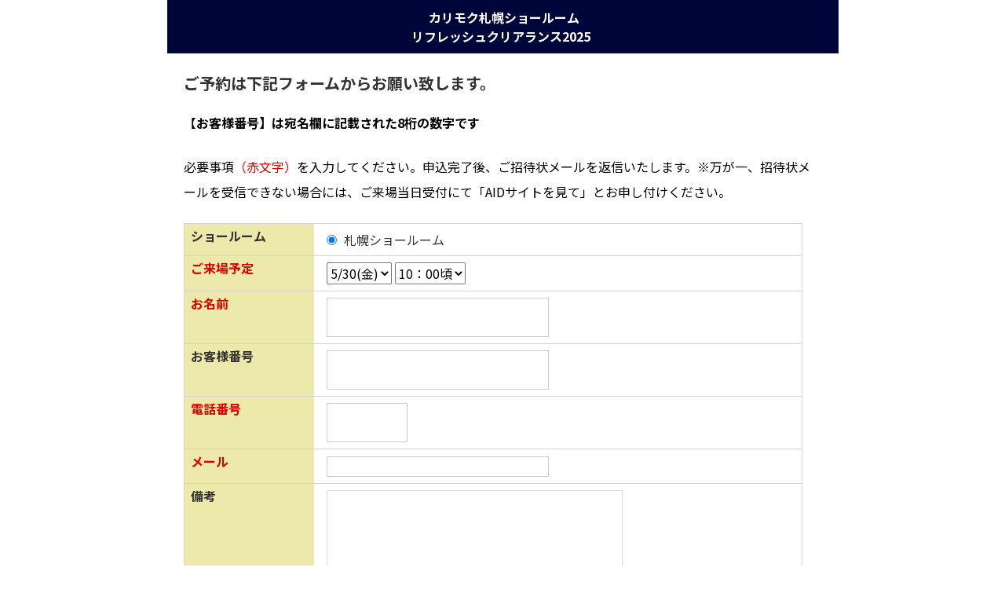

--- FILE ---
content_type: text/html; charset=UTF-8
request_url: https://www.a-id.jp/reservation/karimoku-sapporo-2/
body_size: 16009
content:
<!DOCTYPE html>
<!--[if lt IE 7]>      <html class="no-js lt-ie9 lt-ie8 lt-ie7"> <![endif]-->
<!--[if IE 7]>         <html class="no-js lt-ie9 lt-ie8"> <![endif]-->
<!--[if IE 8]>         <html class="no-js lt-ie9"> <![endif]-->
<!--[if gt IE 8]><!-->
<html class="no-js" lang="ja">
<!--<![endif]-->
<head>
<!-- Google Tag Manager -->
<script>(function(w,d,s,l,i){w[l]=w[l]||[];w[l].push({'gtm.start':
new Date().getTime(),event:'gtm.js'});var f=d.getElementsByTagName(s)[0],
j=d.createElement(s),dl=l!='dataLayer'?'&l='+l:'';j.async=true;j.src=
'https://www.googletagmanager.com/gtm.js?id='+i+dl;f.parentNode.insertBefore(j,f);
})(window,document,'script','dataLayer','GTM-5RQD5HG');</script>
<!-- End Google Tag Manager --><meta charset="UTF-8">
<meta http-equiv="X-UA-Compatible" content="IE=edge">
<meta name="viewport" content="width=device-width, initial-scale=1.0">
<script src="https://cdn.jsdelivr.net/npm/viewport-extra@1.0.4/dist/viewport-extra.min.js"></script>
<script>
(function(){
  var ua = navigator.userAgent

  var sp = ua.indexOf('iPhone') > -1 ||
    (ua.indexOf('Android') > -1 && ua.indexOf('Mobile') > -1)

  var tab = !sp && (
    ua.indexOf('iPad') > -1 ||
    (ua.indexOf('Macintosh') > -1 && 'ontouchend' in document) ||
    ua.indexOf('Android') > -1
  )

  if (tab) new ViewportExtra(1024)
})()
</script>
<meta name="description" content="エーアイディーではカリモク家具の取り扱いを行っております。全国23ヶ所のカリモクショールームに常駐して、画像では味わえないカリモク家具の質感やすわり心地をご紹介しております。" />
<meta name="keywords" content="エーアイディー,AID,カリモク,カリモク特約店" />

<!-- Facebook and Twitter integration -->
<meta property="og:title" content="エーアイディーではカリモク家具の取り扱いを行っております。全国23ヶ所のカリモクショールームに常駐して、画像では味わえないカリモク家具の質感やすわり心地をご紹介しております。"/>
<meta property="og:image" content=""/>
<meta property="og:url" content=""/>
<meta property="og:site_name" content=""/>
<meta property="og:description" content="エーアイディーではカリモク家具の取り扱いを行っております。全国23ヶ所のカリモクショールームに常駐して、画像では味わえないカリモク家具の質感やすわり心地をご紹介しております。"/>
<meta name="twitter:title" content="" />
<meta name="twitter:image" content="" />
<meta name="twitter:url" content="" />
<meta name="twitter:card" content="" />

<!-- Place favicon.ico and apple-touch-icon.png in the root directory -->
<link rel="shortcut icon" href="favicon.ico">
<link href="https://fonts.googleapis.com/css2?family=EB+Garamond&family=Noto+Sans+JP:wght@400;700&family=Noto+Serif+JP:wght@400;700&family=Prompt&display=swap" rel="stylesheet">
<link rel="stylesheet" href="https://pro.fontawesome.com/releases/v5.15.1/css/all.css" integrity="sha384-9ZfPnbegQSumzaE7mks2IYgHoayLtuto3AS6ieArECeaR8nCfliJVuLh/GaQ1gyM" crossorigin="anonymous">


<!-- favicon -->
<link rel="icon" href="https://www.a-id.jp/aid/wp-content/themes/AID/favicon.ico">
<link rel="apple-touch-icon" href="https://www.a-id.jp/aid/wp-content/themes/AID/apple-touch-icon-152x152.png" sizes="152x152">
<link rel="icon" href="https://www.a-id.jp/aid/wp-content/themes/AID/favicon-192x192.png" sizes="192x192" type="image/png">
<!-- Icomoon Icon Fonts-->
<link rel="stylesheet" href="https://www.a-id.jp/aid/wp-content/themes/AID/css/icomoon.css">
<!-- Animate.css -->
<link rel="stylesheet" href="https://www.a-id.jp/aid/wp-content/themes/AID/css/animate.css">
<!-- Bootstrap  -->
<link rel="stylesheet" href="https://www.a-id.jp/aid/wp-content/themes/AID/css/bootstrap.min.css">
<!-- Owl Carousel -->
<link rel="stylesheet" href="https://www.a-id.jp/aid/wp-content/themes/AID/css/owl.carousel.min.css">
<link rel="stylesheet" href="https://www.a-id.jp/aid/wp-content/themes/AID/css/owl.theme.default.min.css">
<link rel="stylesheet" href="https://www.a-id.jp/aid/wp-content/themes/AID/css/owl.transitions.css">
<link rel="stylesheet" href="https://www.a-id.jp/aid/wp-content/themes/AID/css/style.css">
<!-- Modernizr JS --> 
<script src="https://www.a-id.jp/aid/wp-content/themes/AID/js/modernizr-2.6.2.min.js"></script> 
<!-- FOR IE9 below --> 
<!--[if lt IE 9]>
	<script src="js/respond.min.js"></script>
	<![endif]-->
<title>・【お得意様】12札幌｜リフレッシュクリアランス &#8211; カリモクグループ エーアイディー</title>
<meta name='robots' content='max-image-preview:large' />
	<style>img:is([sizes="auto" i], [sizes^="auto," i]) { contain-intrinsic-size: 3000px 1500px }</style>
	<link rel="alternate" type="application/rss+xml" title="カリモクグループ エーアイディー &raquo; フィード" href="https://www.a-id.jp/feed/" />
<link rel="alternate" type="application/rss+xml" title="カリモクグループ エーアイディー &raquo; コメントフィード" href="https://www.a-id.jp/comments/feed/" />
<script>
window._wpemojiSettings = {"baseUrl":"https:\/\/s.w.org\/images\/core\/emoji\/16.0.1\/72x72\/","ext":".png","svgUrl":"https:\/\/s.w.org\/images\/core\/emoji\/16.0.1\/svg\/","svgExt":".svg","source":{"concatemoji":"https:\/\/www.a-id.jp\/aid\/wp-includes\/js\/wp-emoji-release.min.js?ver=6.8.3"}};
/*! This file is auto-generated */
!function(s,n){var o,i,e;function c(e){try{var t={supportTests:e,timestamp:(new Date).valueOf()};sessionStorage.setItem(o,JSON.stringify(t))}catch(e){}}function p(e,t,n){e.clearRect(0,0,e.canvas.width,e.canvas.height),e.fillText(t,0,0);var t=new Uint32Array(e.getImageData(0,0,e.canvas.width,e.canvas.height).data),a=(e.clearRect(0,0,e.canvas.width,e.canvas.height),e.fillText(n,0,0),new Uint32Array(e.getImageData(0,0,e.canvas.width,e.canvas.height).data));return t.every(function(e,t){return e===a[t]})}function u(e,t){e.clearRect(0,0,e.canvas.width,e.canvas.height),e.fillText(t,0,0);for(var n=e.getImageData(16,16,1,1),a=0;a<n.data.length;a++)if(0!==n.data[a])return!1;return!0}function f(e,t,n,a){switch(t){case"flag":return n(e,"\ud83c\udff3\ufe0f\u200d\u26a7\ufe0f","\ud83c\udff3\ufe0f\u200b\u26a7\ufe0f")?!1:!n(e,"\ud83c\udde8\ud83c\uddf6","\ud83c\udde8\u200b\ud83c\uddf6")&&!n(e,"\ud83c\udff4\udb40\udc67\udb40\udc62\udb40\udc65\udb40\udc6e\udb40\udc67\udb40\udc7f","\ud83c\udff4\u200b\udb40\udc67\u200b\udb40\udc62\u200b\udb40\udc65\u200b\udb40\udc6e\u200b\udb40\udc67\u200b\udb40\udc7f");case"emoji":return!a(e,"\ud83e\udedf")}return!1}function g(e,t,n,a){var r="undefined"!=typeof WorkerGlobalScope&&self instanceof WorkerGlobalScope?new OffscreenCanvas(300,150):s.createElement("canvas"),o=r.getContext("2d",{willReadFrequently:!0}),i=(o.textBaseline="top",o.font="600 32px Arial",{});return e.forEach(function(e){i[e]=t(o,e,n,a)}),i}function t(e){var t=s.createElement("script");t.src=e,t.defer=!0,s.head.appendChild(t)}"undefined"!=typeof Promise&&(o="wpEmojiSettingsSupports",i=["flag","emoji"],n.supports={everything:!0,everythingExceptFlag:!0},e=new Promise(function(e){s.addEventListener("DOMContentLoaded",e,{once:!0})}),new Promise(function(t){var n=function(){try{var e=JSON.parse(sessionStorage.getItem(o));if("object"==typeof e&&"number"==typeof e.timestamp&&(new Date).valueOf()<e.timestamp+604800&&"object"==typeof e.supportTests)return e.supportTests}catch(e){}return null}();if(!n){if("undefined"!=typeof Worker&&"undefined"!=typeof OffscreenCanvas&&"undefined"!=typeof URL&&URL.createObjectURL&&"undefined"!=typeof Blob)try{var e="postMessage("+g.toString()+"("+[JSON.stringify(i),f.toString(),p.toString(),u.toString()].join(",")+"));",a=new Blob([e],{type:"text/javascript"}),r=new Worker(URL.createObjectURL(a),{name:"wpTestEmojiSupports"});return void(r.onmessage=function(e){c(n=e.data),r.terminate(),t(n)})}catch(e){}c(n=g(i,f,p,u))}t(n)}).then(function(e){for(var t in e)n.supports[t]=e[t],n.supports.everything=n.supports.everything&&n.supports[t],"flag"!==t&&(n.supports.everythingExceptFlag=n.supports.everythingExceptFlag&&n.supports[t]);n.supports.everythingExceptFlag=n.supports.everythingExceptFlag&&!n.supports.flag,n.DOMReady=!1,n.readyCallback=function(){n.DOMReady=!0}}).then(function(){return e}).then(function(){var e;n.supports.everything||(n.readyCallback(),(e=n.source||{}).concatemoji?t(e.concatemoji):e.wpemoji&&e.twemoji&&(t(e.twemoji),t(e.wpemoji)))}))}((window,document),window._wpemojiSettings);
</script>
<link rel='stylesheet' id='mw-wp-form-css' href='https://www.a-id.jp/aid/wp-content/plugins/mw-wp-form/css/style.css?ver=6.8.3' media='all' />
<style id='wp-emoji-styles-inline-css'>

	img.wp-smiley, img.emoji {
		display: inline !important;
		border: none !important;
		box-shadow: none !important;
		height: 1em !important;
		width: 1em !important;
		margin: 0 0.07em !important;
		vertical-align: -0.1em !important;
		background: none !important;
		padding: 0 !important;
	}
</style>
<link rel='stylesheet' id='wp-block-library-css' href='https://www.a-id.jp/aid/wp-includes/css/dist/block-library/style.min.css?ver=6.8.3' media='all' />
<style id='wp-block-library-inline-css'>
.vk-cols--reverse{flex-direction:row-reverse}.vk-cols--hasbtn{margin-bottom:0}.vk-cols--hasbtn>.row>.vk_gridColumn_item,.vk-cols--hasbtn>.wp-block-column{position:relative;padding-bottom:3em}.vk-cols--hasbtn>.row>.vk_gridColumn_item>.wp-block-buttons,.vk-cols--hasbtn>.row>.vk_gridColumn_item>.vk_button,.vk-cols--hasbtn>.wp-block-column>.wp-block-buttons,.vk-cols--hasbtn>.wp-block-column>.vk_button{position:absolute;bottom:0;width:100%}.vk-cols--fit.wp-block-columns{gap:0}.vk-cols--fit.wp-block-columns,.vk-cols--fit.wp-block-columns:not(.is-not-stacked-on-mobile){margin-top:0;margin-bottom:0;justify-content:space-between}.vk-cols--fit.wp-block-columns>.wp-block-column *:last-child,.vk-cols--fit.wp-block-columns:not(.is-not-stacked-on-mobile)>.wp-block-column *:last-child{margin-bottom:0}.vk-cols--fit.wp-block-columns>.wp-block-column>.wp-block-cover,.vk-cols--fit.wp-block-columns:not(.is-not-stacked-on-mobile)>.wp-block-column>.wp-block-cover{margin-top:0}.vk-cols--fit.wp-block-columns.has-background,.vk-cols--fit.wp-block-columns:not(.is-not-stacked-on-mobile).has-background{padding:0}@media(max-width: 599px){.vk-cols--fit.wp-block-columns:not(.has-background)>.wp-block-column:not(.has-background),.vk-cols--fit.wp-block-columns:not(.is-not-stacked-on-mobile):not(.has-background)>.wp-block-column:not(.has-background){padding-left:0 !important;padding-right:0 !important}}@media(min-width: 782px){.vk-cols--fit.wp-block-columns .block-editor-block-list__block.wp-block-column:not(:first-child),.vk-cols--fit.wp-block-columns>.wp-block-column:not(:first-child),.vk-cols--fit.wp-block-columns:not(.is-not-stacked-on-mobile) .block-editor-block-list__block.wp-block-column:not(:first-child),.vk-cols--fit.wp-block-columns:not(.is-not-stacked-on-mobile)>.wp-block-column:not(:first-child){margin-left:0}}@media(min-width: 600px)and (max-width: 781px){.vk-cols--fit.wp-block-columns .wp-block-column:nth-child(2n),.vk-cols--fit.wp-block-columns:not(.is-not-stacked-on-mobile) .wp-block-column:nth-child(2n){margin-left:0}.vk-cols--fit.wp-block-columns .wp-block-column:not(:only-child),.vk-cols--fit.wp-block-columns:not(.is-not-stacked-on-mobile) .wp-block-column:not(:only-child){flex-basis:50% !important}}.vk-cols--fit--gap1.wp-block-columns{gap:1px}@media(min-width: 600px)and (max-width: 781px){.vk-cols--fit--gap1.wp-block-columns .wp-block-column:not(:only-child){flex-basis:calc(50% - 1px) !important}}.vk-cols--fit.vk-cols--grid>.block-editor-block-list__block,.vk-cols--fit.vk-cols--grid>.wp-block-column,.vk-cols--fit.vk-cols--grid:not(.is-not-stacked-on-mobile)>.block-editor-block-list__block,.vk-cols--fit.vk-cols--grid:not(.is-not-stacked-on-mobile)>.wp-block-column{flex-basis:50%;box-sizing:border-box}@media(max-width: 599px){.vk-cols--fit.vk-cols--grid.vk-cols--grid--alignfull>.wp-block-column:nth-child(2)>.wp-block-cover,.vk-cols--fit.vk-cols--grid.vk-cols--grid--alignfull>.wp-block-column:nth-child(2)>.vk_outer,.vk-cols--fit.vk-cols--grid:not(.is-not-stacked-on-mobile).vk-cols--grid--alignfull>.wp-block-column:nth-child(2)>.wp-block-cover,.vk-cols--fit.vk-cols--grid:not(.is-not-stacked-on-mobile).vk-cols--grid--alignfull>.wp-block-column:nth-child(2)>.vk_outer{width:100vw;margin-right:calc((100% - 100vw)/2);margin-left:calc((100% - 100vw)/2)}}@media(min-width: 600px){.vk-cols--fit.vk-cols--grid.vk-cols--grid--alignfull>.wp-block-column:nth-child(2)>.wp-block-cover,.vk-cols--fit.vk-cols--grid.vk-cols--grid--alignfull>.wp-block-column:nth-child(2)>.vk_outer,.vk-cols--fit.vk-cols--grid:not(.is-not-stacked-on-mobile).vk-cols--grid--alignfull>.wp-block-column:nth-child(2)>.wp-block-cover,.vk-cols--fit.vk-cols--grid:not(.is-not-stacked-on-mobile).vk-cols--grid--alignfull>.wp-block-column:nth-child(2)>.vk_outer{margin-right:calc(100% - 50vw);width:50vw}}@media(min-width: 600px){.vk-cols--fit.vk-cols--grid.vk-cols--grid--alignfull.vk-cols--reverse>.wp-block-column,.vk-cols--fit.vk-cols--grid:not(.is-not-stacked-on-mobile).vk-cols--grid--alignfull.vk-cols--reverse>.wp-block-column{margin-left:0;margin-right:0}.vk-cols--fit.vk-cols--grid.vk-cols--grid--alignfull.vk-cols--reverse>.wp-block-column:nth-child(2)>.wp-block-cover,.vk-cols--fit.vk-cols--grid.vk-cols--grid--alignfull.vk-cols--reverse>.wp-block-column:nth-child(2)>.vk_outer,.vk-cols--fit.vk-cols--grid:not(.is-not-stacked-on-mobile).vk-cols--grid--alignfull.vk-cols--reverse>.wp-block-column:nth-child(2)>.wp-block-cover,.vk-cols--fit.vk-cols--grid:not(.is-not-stacked-on-mobile).vk-cols--grid--alignfull.vk-cols--reverse>.wp-block-column:nth-child(2)>.vk_outer{margin-left:calc(100% - 50vw)}}.vk-cols--menu h2,.vk-cols--menu h3,.vk-cols--menu h4,.vk-cols--menu h5{margin-bottom:.2em;text-shadow:#000 0 0 10px}.vk-cols--menu h2:first-child,.vk-cols--menu h3:first-child,.vk-cols--menu h4:first-child,.vk-cols--menu h5:first-child{margin-top:0}.vk-cols--menu p{margin-bottom:1rem;text-shadow:#000 0 0 10px}.vk-cols--menu .wp-block-cover__inner-container:last-child{margin-bottom:0}.vk-cols--fitbnrs .wp-block-column .wp-block-cover:hover img{filter:unset}.vk-cols--fitbnrs .wp-block-column .wp-block-cover:hover{background-color:unset}.vk-cols--fitbnrs .wp-block-column .wp-block-cover:hover .wp-block-cover__image-background{filter:unset !important}.vk-cols--fitbnrs .wp-block-cover__inner-container{position:absolute;height:100%;width:100%}.vk-cols--fitbnrs .vk_button{height:100%;margin:0}.vk-cols--fitbnrs .vk_button .vk_button_btn,.vk-cols--fitbnrs .vk_button .btn{height:100%;width:100%;border:none;box-shadow:none;background-color:unset !important;transition:unset}.vk-cols--fitbnrs .vk_button .vk_button_btn:hover,.vk-cols--fitbnrs .vk_button .btn:hover{transition:unset}.vk-cols--fitbnrs .vk_button .vk_button_btn:after,.vk-cols--fitbnrs .vk_button .btn:after{border:none}.vk-cols--fitbnrs .vk_button .vk_button_link_txt{width:100%;position:absolute;top:50%;left:50%;transform:translateY(-50%) translateX(-50%);font-size:2rem;text-shadow:#000 0 0 10px}.vk-cols--fitbnrs .vk_button .vk_button_link_subCaption{width:100%;position:absolute;top:calc(50% + 2.2em);left:50%;transform:translateY(-50%) translateX(-50%);text-shadow:#000 0 0 10px}@media(min-width: 992px){.vk-cols--media.wp-block-columns{gap:3rem}}.vk-fit-map figure{margin-bottom:0}.vk-fit-map iframe{position:relative;margin-bottom:0;display:block;max-height:400px;width:100vw}.vk-fit-map:is(.alignfull,.alignwide) div{max-width:100%}.vk-table--th--width25 :where(tr>*:first-child){width:25%}.vk-table--th--width30 :where(tr>*:first-child){width:30%}.vk-table--th--width35 :where(tr>*:first-child){width:35%}.vk-table--th--width40 :where(tr>*:first-child){width:40%}.vk-table--th--bg-bright :where(tr>*:first-child){background-color:var(--wp--preset--color--bg-secondary, rgba(0, 0, 0, 0.05))}@media(max-width: 599px){.vk-table--mobile-block :is(th,td){width:100%;display:block}.vk-table--mobile-block.wp-block-table table :is(th,td){border-top:none}}.vk-table--width--th25 :where(tr>*:first-child){width:25%}.vk-table--width--th30 :where(tr>*:first-child){width:30%}.vk-table--width--th35 :where(tr>*:first-child){width:35%}.vk-table--width--th40 :where(tr>*:first-child){width:40%}.no-margin{margin:0}@media(max-width: 599px){.wp-block-image.vk-aligncenter--mobile>.alignright{float:none;margin-left:auto;margin-right:auto}.vk-no-padding-horizontal--mobile{padding-left:0 !important;padding-right:0 !important}}
/* VK Color Palettes */
</style>
<style id='classic-theme-styles-inline-css'>
/*! This file is auto-generated */
.wp-block-button__link{color:#fff;background-color:#32373c;border-radius:9999px;box-shadow:none;text-decoration:none;padding:calc(.667em + 2px) calc(1.333em + 2px);font-size:1.125em}.wp-block-file__button{background:#32373c;color:#fff;text-decoration:none}
</style>
<link rel='stylesheet' id='vk-swiper-style-css' href='https://www.a-id.jp/aid/wp-content/plugins/vk-blocks/vendor/vektor-inc/vk-swiper/src/assets/css/swiper-bundle.min.css?ver=11.0.2' media='all' />
<link rel='stylesheet' id='vk-blocks-build-css-css' href='https://www.a-id.jp/aid/wp-content/plugins/vk-blocks/build/block-build.css?ver=1.93.0.1' media='all' />
<style id='vk-blocks-build-css-inline-css'>
:root {--vk_flow-arrow: url(https://www.a-id.jp/aid/wp-content/plugins/vk-blocks/inc/vk-blocks/images/arrow_bottom.svg);--vk_image-mask-circle: url(https://www.a-id.jp/aid/wp-content/plugins/vk-blocks/inc/vk-blocks/images/circle.svg);--vk_image-mask-wave01: url(https://www.a-id.jp/aid/wp-content/plugins/vk-blocks/inc/vk-blocks/images/wave01.svg);--vk_image-mask-wave02: url(https://www.a-id.jp/aid/wp-content/plugins/vk-blocks/inc/vk-blocks/images/wave02.svg);--vk_image-mask-wave03: url(https://www.a-id.jp/aid/wp-content/plugins/vk-blocks/inc/vk-blocks/images/wave03.svg);--vk_image-mask-wave04: url(https://www.a-id.jp/aid/wp-content/plugins/vk-blocks/inc/vk-blocks/images/wave04.svg);}
:root { --vk-size-text: 16px; /* --vk-color-primary is deprecated. */ --vk-color-primary:#337ab7; }

	:root {

		--vk-balloon-border-width:1px;

		--vk-balloon-speech-offset:-12px;
	}
	
</style>
<style id='global-styles-inline-css'>
:root{--wp--preset--aspect-ratio--square: 1;--wp--preset--aspect-ratio--4-3: 4/3;--wp--preset--aspect-ratio--3-4: 3/4;--wp--preset--aspect-ratio--3-2: 3/2;--wp--preset--aspect-ratio--2-3: 2/3;--wp--preset--aspect-ratio--16-9: 16/9;--wp--preset--aspect-ratio--9-16: 9/16;--wp--preset--color--black: #000000;--wp--preset--color--cyan-bluish-gray: #abb8c3;--wp--preset--color--white: #ffffff;--wp--preset--color--pale-pink: #f78da7;--wp--preset--color--vivid-red: #cf2e2e;--wp--preset--color--luminous-vivid-orange: #ff6900;--wp--preset--color--luminous-vivid-amber: #fcb900;--wp--preset--color--light-green-cyan: #7bdcb5;--wp--preset--color--vivid-green-cyan: #00d084;--wp--preset--color--pale-cyan-blue: #8ed1fc;--wp--preset--color--vivid-cyan-blue: #0693e3;--wp--preset--color--vivid-purple: #9b51e0;--wp--preset--color--accent: #e22658;--wp--preset--color--primary: #000000;--wp--preset--color--secondary: #6d6d6d;--wp--preset--color--subtle-background: #dbdbdb;--wp--preset--color--background: #ffffff;--wp--preset--gradient--vivid-cyan-blue-to-vivid-purple: linear-gradient(135deg,rgba(6,147,227,1) 0%,rgb(155,81,224) 100%);--wp--preset--gradient--light-green-cyan-to-vivid-green-cyan: linear-gradient(135deg,rgb(122,220,180) 0%,rgb(0,208,130) 100%);--wp--preset--gradient--luminous-vivid-amber-to-luminous-vivid-orange: linear-gradient(135deg,rgba(252,185,0,1) 0%,rgba(255,105,0,1) 100%);--wp--preset--gradient--luminous-vivid-orange-to-vivid-red: linear-gradient(135deg,rgba(255,105,0,1) 0%,rgb(207,46,46) 100%);--wp--preset--gradient--very-light-gray-to-cyan-bluish-gray: linear-gradient(135deg,rgb(238,238,238) 0%,rgb(169,184,195) 100%);--wp--preset--gradient--cool-to-warm-spectrum: linear-gradient(135deg,rgb(74,234,220) 0%,rgb(151,120,209) 20%,rgb(207,42,186) 40%,rgb(238,44,130) 60%,rgb(251,105,98) 80%,rgb(254,248,76) 100%);--wp--preset--gradient--blush-light-purple: linear-gradient(135deg,rgb(255,206,236) 0%,rgb(152,150,240) 100%);--wp--preset--gradient--blush-bordeaux: linear-gradient(135deg,rgb(254,205,165) 0%,rgb(254,45,45) 50%,rgb(107,0,62) 100%);--wp--preset--gradient--luminous-dusk: linear-gradient(135deg,rgb(255,203,112) 0%,rgb(199,81,192) 50%,rgb(65,88,208) 100%);--wp--preset--gradient--pale-ocean: linear-gradient(135deg,rgb(255,245,203) 0%,rgb(182,227,212) 50%,rgb(51,167,181) 100%);--wp--preset--gradient--electric-grass: linear-gradient(135deg,rgb(202,248,128) 0%,rgb(113,206,126) 100%);--wp--preset--gradient--midnight: linear-gradient(135deg,rgb(2,3,129) 0%,rgb(40,116,252) 100%);--wp--preset--font-size--small: 18px;--wp--preset--font-size--medium: 20px;--wp--preset--font-size--large: 26.25px;--wp--preset--font-size--x-large: 42px;--wp--preset--font-size--normal: 21px;--wp--preset--font-size--larger: 32px;--wp--preset--spacing--20: 0.44rem;--wp--preset--spacing--30: 0.67rem;--wp--preset--spacing--40: 1rem;--wp--preset--spacing--50: 1.5rem;--wp--preset--spacing--60: 2.25rem;--wp--preset--spacing--70: 3.38rem;--wp--preset--spacing--80: 5.06rem;--wp--preset--shadow--natural: 6px 6px 9px rgba(0, 0, 0, 0.2);--wp--preset--shadow--deep: 12px 12px 50px rgba(0, 0, 0, 0.4);--wp--preset--shadow--sharp: 6px 6px 0px rgba(0, 0, 0, 0.2);--wp--preset--shadow--outlined: 6px 6px 0px -3px rgba(255, 255, 255, 1), 6px 6px rgba(0, 0, 0, 1);--wp--preset--shadow--crisp: 6px 6px 0px rgba(0, 0, 0, 1);}:where(.is-layout-flex){gap: 0.5em;}:where(.is-layout-grid){gap: 0.5em;}body .is-layout-flex{display: flex;}.is-layout-flex{flex-wrap: wrap;align-items: center;}.is-layout-flex > :is(*, div){margin: 0;}body .is-layout-grid{display: grid;}.is-layout-grid > :is(*, div){margin: 0;}:where(.wp-block-columns.is-layout-flex){gap: 2em;}:where(.wp-block-columns.is-layout-grid){gap: 2em;}:where(.wp-block-post-template.is-layout-flex){gap: 1.25em;}:where(.wp-block-post-template.is-layout-grid){gap: 1.25em;}.has-black-color{color: var(--wp--preset--color--black) !important;}.has-cyan-bluish-gray-color{color: var(--wp--preset--color--cyan-bluish-gray) !important;}.has-white-color{color: var(--wp--preset--color--white) !important;}.has-pale-pink-color{color: var(--wp--preset--color--pale-pink) !important;}.has-vivid-red-color{color: var(--wp--preset--color--vivid-red) !important;}.has-luminous-vivid-orange-color{color: var(--wp--preset--color--luminous-vivid-orange) !important;}.has-luminous-vivid-amber-color{color: var(--wp--preset--color--luminous-vivid-amber) !important;}.has-light-green-cyan-color{color: var(--wp--preset--color--light-green-cyan) !important;}.has-vivid-green-cyan-color{color: var(--wp--preset--color--vivid-green-cyan) !important;}.has-pale-cyan-blue-color{color: var(--wp--preset--color--pale-cyan-blue) !important;}.has-vivid-cyan-blue-color{color: var(--wp--preset--color--vivid-cyan-blue) !important;}.has-vivid-purple-color{color: var(--wp--preset--color--vivid-purple) !important;}.has-black-background-color{background-color: var(--wp--preset--color--black) !important;}.has-cyan-bluish-gray-background-color{background-color: var(--wp--preset--color--cyan-bluish-gray) !important;}.has-white-background-color{background-color: var(--wp--preset--color--white) !important;}.has-pale-pink-background-color{background-color: var(--wp--preset--color--pale-pink) !important;}.has-vivid-red-background-color{background-color: var(--wp--preset--color--vivid-red) !important;}.has-luminous-vivid-orange-background-color{background-color: var(--wp--preset--color--luminous-vivid-orange) !important;}.has-luminous-vivid-amber-background-color{background-color: var(--wp--preset--color--luminous-vivid-amber) !important;}.has-light-green-cyan-background-color{background-color: var(--wp--preset--color--light-green-cyan) !important;}.has-vivid-green-cyan-background-color{background-color: var(--wp--preset--color--vivid-green-cyan) !important;}.has-pale-cyan-blue-background-color{background-color: var(--wp--preset--color--pale-cyan-blue) !important;}.has-vivid-cyan-blue-background-color{background-color: var(--wp--preset--color--vivid-cyan-blue) !important;}.has-vivid-purple-background-color{background-color: var(--wp--preset--color--vivid-purple) !important;}.has-black-border-color{border-color: var(--wp--preset--color--black) !important;}.has-cyan-bluish-gray-border-color{border-color: var(--wp--preset--color--cyan-bluish-gray) !important;}.has-white-border-color{border-color: var(--wp--preset--color--white) !important;}.has-pale-pink-border-color{border-color: var(--wp--preset--color--pale-pink) !important;}.has-vivid-red-border-color{border-color: var(--wp--preset--color--vivid-red) !important;}.has-luminous-vivid-orange-border-color{border-color: var(--wp--preset--color--luminous-vivid-orange) !important;}.has-luminous-vivid-amber-border-color{border-color: var(--wp--preset--color--luminous-vivid-amber) !important;}.has-light-green-cyan-border-color{border-color: var(--wp--preset--color--light-green-cyan) !important;}.has-vivid-green-cyan-border-color{border-color: var(--wp--preset--color--vivid-green-cyan) !important;}.has-pale-cyan-blue-border-color{border-color: var(--wp--preset--color--pale-cyan-blue) !important;}.has-vivid-cyan-blue-border-color{border-color: var(--wp--preset--color--vivid-cyan-blue) !important;}.has-vivid-purple-border-color{border-color: var(--wp--preset--color--vivid-purple) !important;}.has-vivid-cyan-blue-to-vivid-purple-gradient-background{background: var(--wp--preset--gradient--vivid-cyan-blue-to-vivid-purple) !important;}.has-light-green-cyan-to-vivid-green-cyan-gradient-background{background: var(--wp--preset--gradient--light-green-cyan-to-vivid-green-cyan) !important;}.has-luminous-vivid-amber-to-luminous-vivid-orange-gradient-background{background: var(--wp--preset--gradient--luminous-vivid-amber-to-luminous-vivid-orange) !important;}.has-luminous-vivid-orange-to-vivid-red-gradient-background{background: var(--wp--preset--gradient--luminous-vivid-orange-to-vivid-red) !important;}.has-very-light-gray-to-cyan-bluish-gray-gradient-background{background: var(--wp--preset--gradient--very-light-gray-to-cyan-bluish-gray) !important;}.has-cool-to-warm-spectrum-gradient-background{background: var(--wp--preset--gradient--cool-to-warm-spectrum) !important;}.has-blush-light-purple-gradient-background{background: var(--wp--preset--gradient--blush-light-purple) !important;}.has-blush-bordeaux-gradient-background{background: var(--wp--preset--gradient--blush-bordeaux) !important;}.has-luminous-dusk-gradient-background{background: var(--wp--preset--gradient--luminous-dusk) !important;}.has-pale-ocean-gradient-background{background: var(--wp--preset--gradient--pale-ocean) !important;}.has-electric-grass-gradient-background{background: var(--wp--preset--gradient--electric-grass) !important;}.has-midnight-gradient-background{background: var(--wp--preset--gradient--midnight) !important;}.has-small-font-size{font-size: var(--wp--preset--font-size--small) !important;}.has-medium-font-size{font-size: var(--wp--preset--font-size--medium) !important;}.has-large-font-size{font-size: var(--wp--preset--font-size--large) !important;}.has-x-large-font-size{font-size: var(--wp--preset--font-size--x-large) !important;}
:where(.wp-block-post-template.is-layout-flex){gap: 1.25em;}:where(.wp-block-post-template.is-layout-grid){gap: 1.25em;}
:where(.wp-block-columns.is-layout-flex){gap: 2em;}:where(.wp-block-columns.is-layout-grid){gap: 2em;}
:root :where(.wp-block-pullquote){font-size: 1.5em;line-height: 1.6;}
</style>
<link rel='stylesheet' id='sfwppa-public-style-css' href='https://www.a-id.jp/aid/wp-content/plugins/styles-for-wp-pagenavi-addon/assets/css/sfwppa-style.css?ver=1.2.1' media='all' />
<link rel='stylesheet' id='vk-components-style-css' href='https://www.a-id.jp/aid/wp-content/plugins/vk-blocks/build/vk-components.css?ver=1734749220' media='all' />
<link rel='stylesheet' id='vkblocks-bootstrap-css' href='https://www.a-id.jp/aid/wp-content/plugins/vk-blocks/build/bootstrap_vk_using.css?ver=4.3.1' media='all' />
<link rel='stylesheet' id='search-filter-plugin-styles-css' href='https://www.a-id.jp/aid/wp-content/plugins/search-filter-pro/public/assets/css/search-filter.min.css?ver=2.5.14' media='all' />
<link rel='stylesheet' id='parent-style-css' href='https://www.a-id.jp/aid/wp-content/themes/twentytwenty/style.css?ver=6.8.3' media='all' />
<link rel='stylesheet' id='child-style-css' href='https://www.a-id.jp/aid/wp-content/themes/AID/style.css?ver=6.8.3' media='all' />
<link rel='stylesheet' id='twentytwenty-style-css' href='https://www.a-id.jp/aid/wp-content/themes/AID/style.css?ver=1' media='all' />
<style id='twentytwenty-style-inline-css'>
.color-accent,.color-accent-hover:hover,.color-accent-hover:focus,:root .has-accent-color,.has-drop-cap:not(:focus):first-letter,.wp-block-button.is-style-outline,a { color: #e22658; }blockquote,.border-color-accent,.border-color-accent-hover:hover,.border-color-accent-hover:focus { border-color: #e22658; }button,.button,.faux-button,.wp-block-button__link,.wp-block-file .wp-block-file__button,input[type="button"],input[type="reset"],input[type="submit"],.bg-accent,.bg-accent-hover:hover,.bg-accent-hover:focus,:root .has-accent-background-color,.comment-reply-link { background-color: #e22658; }.fill-children-accent,.fill-children-accent * { fill: #e22658; }:root .has-background-color,button,.button,.faux-button,.wp-block-button__link,.wp-block-file__button,input[type="button"],input[type="reset"],input[type="submit"],.wp-block-button,.comment-reply-link,.has-background.has-primary-background-color:not(.has-text-color),.has-background.has-primary-background-color *:not(.has-text-color),.has-background.has-accent-background-color:not(.has-text-color),.has-background.has-accent-background-color *:not(.has-text-color) { color: #ffffff; }:root .has-background-background-color { background-color: #ffffff; }body,.entry-title a,:root .has-primary-color { color: #000000; }:root .has-primary-background-color { background-color: #000000; }cite,figcaption,.wp-caption-text,.post-meta,.entry-content .wp-block-archives li,.entry-content .wp-block-categories li,.entry-content .wp-block-latest-posts li,.wp-block-latest-comments__comment-date,.wp-block-latest-posts__post-date,.wp-block-embed figcaption,.wp-block-image figcaption,.wp-block-pullquote cite,.comment-metadata,.comment-respond .comment-notes,.comment-respond .logged-in-as,.pagination .dots,.entry-content hr:not(.has-background),hr.styled-separator,:root .has-secondary-color { color: #6d6d6d; }:root .has-secondary-background-color { background-color: #6d6d6d; }pre,fieldset,input,textarea,table,table *,hr { border-color: #dbdbdb; }caption,code,code,kbd,samp,.wp-block-table.is-style-stripes tbody tr:nth-child(odd),:root .has-subtle-background-background-color { background-color: #dbdbdb; }.wp-block-table.is-style-stripes { border-bottom-color: #dbdbdb; }.wp-block-latest-posts.is-grid li { border-top-color: #dbdbdb; }:root .has-subtle-background-color { color: #dbdbdb; }body:not(.overlay-header) .primary-menu > li > a,body:not(.overlay-header) .primary-menu > li > .icon,.modal-menu a,.footer-menu a, .footer-widgets a,#site-footer .wp-block-button.is-style-outline,.wp-block-pullquote:before,.singular:not(.overlay-header) .entry-header a,.archive-header a,.header-footer-group .color-accent,.header-footer-group .color-accent-hover:hover { color: #cd2653; }.social-icons a,#site-footer button:not(.toggle),#site-footer .button,#site-footer .faux-button,#site-footer .wp-block-button__link,#site-footer .wp-block-file__button,#site-footer input[type="button"],#site-footer input[type="reset"],#site-footer input[type="submit"] { background-color: #cd2653; }.header-footer-group,body:not(.overlay-header) #site-header .toggle,.menu-modal .toggle { color: #000000; }body:not(.overlay-header) .primary-menu ul { background-color: #000000; }body:not(.overlay-header) .primary-menu > li > ul:after { border-bottom-color: #000000; }body:not(.overlay-header) .primary-menu ul ul:after { border-left-color: #000000; }.site-description,body:not(.overlay-header) .toggle-inner .toggle-text,.widget .post-date,.widget .rss-date,.widget_archive li,.widget_categories li,.widget cite,.widget_pages li,.widget_meta li,.widget_nav_menu li,.powered-by-wordpress,.to-the-top,.singular .entry-header .post-meta,.singular:not(.overlay-header) .entry-header .post-meta a { color: #6d6d6d; }.header-footer-group pre,.header-footer-group fieldset,.header-footer-group input,.header-footer-group textarea,.header-footer-group table,.header-footer-group table *,.footer-nav-widgets-wrapper,#site-footer,.menu-modal nav *,.footer-widgets-outer-wrapper,.footer-top { border-color: #dcd7ca; }.header-footer-group table caption,body:not(.overlay-header) .header-inner .toggle-wrapper::before { background-color: #dcd7ca; }
body,input,textarea,button,.button,.faux-button,.faux-button.more-link,.wp-block-button__link,.wp-block-file__button,.has-drop-cap:not(:focus)::first-letter,.entry-content .wp-block-archives,.entry-content .wp-block-categories,.entry-content .wp-block-cover-image,.entry-content .wp-block-cover-image p,.entry-content .wp-block-latest-comments,.entry-content .wp-block-latest-posts,.entry-content .wp-block-pullquote,.entry-content .wp-block-quote.is-large,.entry-content .wp-block-quote.is-style-large,.entry-content .wp-block-archives *,.entry-content .wp-block-categories *,.entry-content .wp-block-latest-posts *,.entry-content .wp-block-latest-comments *,.entry-content,.entry-content h1,.entry-content h2,.entry-content h3,.entry-content h4,.entry-content h5,.entry-content h6,.entry-content p,.entry-content ol,.entry-content ul,.entry-content dl,.entry-content dt,.entry-content cite,.entry-content figcaption,.entry-content table,.entry-content address,.entry-content .wp-caption-text,.entry-content .wp-block-file,.comment-content p,.comment-content ol,.comment-content ul,.comment-content dl,.comment-content dt,.comment-content cite,.comment-content figcaption,.comment-content .wp-caption-text,.widget_text p,.widget_text ol,.widget_text ul,.widget_text dl,.widget_text dt,.widget-content .rssSummary,.widget-content cite,.widget-content figcaption,.widget-content .wp-caption-text { font-family: sans-serif; }
</style>
<link rel='stylesheet' id='twentytwenty-print-style-css' href='https://www.a-id.jp/aid/wp-content/themes/twentytwenty/print.css?ver=1' media='print' />
<link rel='stylesheet' id='vk-font-awesome-css' href='https://www.a-id.jp/aid/wp-content/plugins/vk-blocks/vendor/vektor-inc/font-awesome-versions/src/versions/6/css/all.min.css?ver=6.4.2' media='all' />
<link rel='stylesheet' id='wp-pagenavi-css' href='https://www.a-id.jp/aid/wp-content/plugins/wp-pagenavi/pagenavi-css.css?ver=2.70' media='all' />
<script src="https://www.a-id.jp/aid/wp-includes/js/jquery/jquery.min.js?ver=3.7.1" id="jquery-core-js"></script>
<script src="https://www.a-id.jp/aid/wp-includes/js/jquery/jquery-migrate.min.js?ver=3.4.1" id="jquery-migrate-js"></script>
<script id="search-filter-plugin-build-js-extra">
var SF_LDATA = {"ajax_url":"https:\/\/www.a-id.jp\/aid\/wp-admin\/admin-ajax.php","home_url":"https:\/\/www.a-id.jp\/","extensions":[]};
</script>
<script src="https://www.a-id.jp/aid/wp-content/plugins/search-filter-pro/public/assets/js/search-filter-build.min.js?ver=2.5.14" id="search-filter-plugin-build-js"></script>
<script src="https://www.a-id.jp/aid/wp-content/plugins/search-filter-pro/public/assets/js/chosen.jquery.min.js?ver=2.5.14" id="search-filter-plugin-chosen-js"></script>
<script src="https://www.a-id.jp/aid/wp-content/themes/twentytwenty/assets/js/index.js?ver=1" id="twentytwenty-js-js" async></script>
<link rel="https://api.w.org/" href="https://www.a-id.jp/wp-json/" /><link rel="alternate" title="JSON" type="application/json" href="https://www.a-id.jp/wp-json/wp/v2/reservation/92383" /><link rel="EditURI" type="application/rsd+xml" title="RSD" href="https://www.a-id.jp/aid/xmlrpc.php?rsd" />
<meta name="generator" content="WordPress 6.8.3" />
<link rel="canonical" href="https://www.a-id.jp/reservation/karimoku-sapporo-2/" />
<link rel='shortlink' href='https://www.a-id.jp/?p=92383' />
<link rel="alternate" title="oEmbed (JSON)" type="application/json+oembed" href="https://www.a-id.jp/wp-json/oembed/1.0/embed?url=https%3A%2F%2Fwww.a-id.jp%2Freservation%2Fkarimoku-sapporo-2%2F" />
<link rel="alternate" title="oEmbed (XML)" type="text/xml+oembed" href="https://www.a-id.jp/wp-json/oembed/1.0/embed?url=https%3A%2F%2Fwww.a-id.jp%2Freservation%2Fkarimoku-sapporo-2%2F&#038;format=xml" />
<style type="text/css">
.mw_wp_form .error-message { display: none; }
.mw_wp_form_error .error-message { display: block; color: #E60012; }
</style>
<script>
jQuery(function() {
	if( $( '.mw_wp_form .error' ).length ) {
		$( '.mw_wp_form' ).addClass( 'mw_wp_form_error' );
	}
});
</script>
	<script>document.documentElement.className = document.documentElement.className.replace( 'no-js', 'js' );</script>
	<style id="custom-background-css">
body.custom-background { background-color: #ffffff; }
</style>
			<style id="wp-custom-css">
			.pc{display:block;}
.sp{display:none;}
h2.page-title {
font-family: 'Noto Serif JP', serif !important;
}

.top_service_box h3 {
font-family: 'EB Garamond', serif;
}
.tn150 a img{
width: 150px;
height: 150px;
object-fit: cover;}
.tn250 a img{
width: 250px;
height: 250px;
object-fit: cover;}
.tn300 a img{
width: 300px;
height: 300px;
object-fit: cover;}
.tn100per a img{
width: 100% !important;
height: 300px !important;
object-fit: cover;}
@media screen and (max-width: 768px) {
.pc{display:none;}
.sp{display:block;}
	.tn100per a img{
width: 100% !important;
height: 180px !important;
object-fit: cover;}
}
.top_bg2.top_bg2-2{background:url(https://www.a-id.jp/aid/wp-content/uploads/2020/08/bgtest.png);}

.page-title.page-title2{color:#000000 !important;font-family:"Helvetica Neue",Arial,"Hiragino Kaku Gothic ProN","Hiragino Sans",Meiryo,sans-serif;}

input,select,textarea{
   font-size:16px;
}
.event_detail .detail_image{width:100%;}
.fbc-page .fbc-wrap .fbc-items li.active span, .fbc-page .fbc-wrap .fbc-items li .fbc-end-text {font-size:12px;display:inline-block !important;}

.case_detail_image .owl-carousel .owl-controls .owl-nav .owl-prev, .owl-carousel .owl-controls .owl-nav .owl-prev{color:#333 !important;left:10px;}

.case_detail_image .owl-carousel .owl-controls .owl-nav .owl-next, .owl-carousel .owl-controls .owl-nav .owl-next{text-align:left;color:#333 !important;right:10px;text-align:right;}

.has-text-align-center {
padding:10px;
}

h3.has-text-align-center,
h4.has-text-align-center{
font-weight:700;
}

p.has-text-align-center{
line-height:1.5;
}

.event_point p{line-height:1.5;margin-bottom:0px;}

.table-wrap5 dd{line-height:1.5;}

.access_railway p{line-height:1.5;}

#events-detail-wrap p{line-height:1.5 !important;padding:10px;}

#events-detail-wrap h3,
#events-detail-wrap h4{font-weight:700;padding:10px;}

.side_menu2{
text-align:left;
font-size:14px;
}
.side_menu2 h4{
font-size:14px;
font-weight:bold;
}
.side_menu2 .side_search{

background:#f5f5f5;
}

.side_menu2 .side_search_title{
	padding:10px 10px 0 ;
border-bottom:solid 1px #ccc;
}

.side_menu2 .side_search_title h4{
font-size:18px !important;
}

.side_menu2 form{
padding:0 10px 10px;
}

.side_menu2 a{
text-decoration:underline;
}

.side_menu2 input[type="submit"]{
padding:10px !important;
}


element.style {
    display: none;
}

.side_menu2{
max-width:250px;
order:1;
}

.side_menu2 select{
width:230px;
}
.wp-pagenavi{margin-bottom:20px;}
.btn_search{text-align:center;
font-size:14px;margin:0 auto;
background:#eee;
padding:10px !important;
width:100%;
display:block;
}


.footer_bottom {
padding-bottom: 100px;
}

.owl-carousel .item {
  cursor: pointer;
}
.popup {
position: absolute;  
width: 0;
height: 0;
background: rgba(0,0,0,0.7);
z-index: 10;
opacity: 0;
text-align:center;
}
.case_detail_main .case_detail_image .popup img {
width: auto;
height: 100%;
max-height: 800px;
align-items: center;
justify-content: center;
margin: 0 auto;
}

.reservation .container{
padding-left:0px;
padding-right:0px;
}

@media screen and (max-width: 768px){
.reservation.section_inner h3{
padding-left: 1em !important;
}		
}

@media screen and (max-width: 768px) {
.case_detail_main .case_detail_image .popup img {
width: 100%;
height: auto;
}
}

.step1_show,
.step2_show,
.step3_show{font-size:20px;}
				</style>
		<meta name="robots" content="noindex,follow" /></head>
<body  itemscope itemtype="http://schema.org/WebPage"　class="wp-singular reservation-template-default single single-reservation postid-92383 custom-background wp-embed-responsive wp-theme-twentytwenty wp-child-theme-AID sfwppa-navi-style sfwppa- fa_v6_css vk-blocks singular enable-search-modal missing-post-thumbnail has-single-pagination not-showing-comments show-avatars footer-top-visible reduced-spacing">
<!-- Google Tag Manager (noscript) -->
<noscript><iframe src="https://www.googletagmanager.com/ns.html?id=GTM-5RQD5HG"
height="0" width="0" style="display:none;visibility:hidden"></iframe></noscript>
<!-- End Google Tag Manager (noscript) -->
<div class="wrap">
	<div id="fb-root"></div>
    <script>
		window.fbAsyncInit = function() {
			// init the FB JS SDK
			FB.init({
				appId   : 'YOUR_APP_ID',    // App ID from the app dashboard
				status  : true,             // Check Facebook Login status
				xfbml   : true              // Look for social plugins on the page
			});
			// Additional initialization code such as adding Event Listeners goes here
		};
		// Load the SDK asynchronously
		(function(d, s, id){
			var js, fjs = d.getElementsByTagName(s)[0];
			if (d.getElementById(id)) {return;}
			js = d.createElement(s); js.id = id;
			js.src = "//connect.facebook.net/ja_JP/all.js";
			fjs.parentNode.insertBefore(js, fjs);
		}(document, 'script', 'facebook-jssdk'));
	</script>




<!-- 招待状 start-->
<section class="text-center" data-animate-effect="fadeIn">
  <div class="reservation section_inner">
    <main class="container text-left event_detail">
      <!--<h3 class="border-bottom border-dark pb-2">
        ・【お得意様】12札幌｜リフレッシュクリアランス      </h3>-->
      <div>
 
<div class="wp-block-group"><div class="wp-block-group__inner-container is-layout-flow wp-block-group-is-layout-flow">
<p class="has-text-align-center has-background" style="background-color:#00053a"><strong><mark style="background-color:rgba(0, 0, 0, 0)" class="has-inline-color has-background-color">カリモク札幌ショールーム<br>リフレッシュクリアランス2025</mark></strong></p>



<div class="wp-block-group"><div class="wp-block-group__inner-container is-layout-flow wp-block-group-is-layout-flow">
<h4 class="wp-block-heading"><strong>ご予約は下記フォームからお願い致します。</strong></h4>



<p>【<strong>お客様番号】は宛名欄に記載された8桁の数字です</strong></p>



<div id="mw_wp_form_mw-wp-form-92384" class="mw_wp_form mw_wp_form_input  ">
					<form method="post" action="" enctype="multipart/form-data"><div class="form_contents">
<p class="text-left nyuryoku">必要事項<span class="red">（赤文字）</span>を入力してください。申込完了後、ご招待状メールを返信いたします。※万が一、招待状メールを受信できない場合には、ご来場当日受付にて「AIDサイトを見て」とお申し付けください。</p>
<div class="table-wrap5 mr-md-4 contact-form">
<dl>
<dt>ショールーム</span></dt>
<dd>	<span class="mwform-radio-field horizontal-item">
		<label >
			<input type="radio" name="sr_name" value="札幌ショールーム" checked='checked' />
			<span class="mwform-radio-field-text">札幌ショールーム</span>
		</label>
	</span>

<input type="hidden" name="__children[sr_name][]" value="{&quot;\u672d\u5e4c\u30b7\u30e7\u30fc\u30eb\u30fc\u30e0&quot;:&quot;\u672d\u5e4c\u30b7\u30e7\u30fc\u30eb\u30fc\u30e0&quot;}" />
</dd>
</dl>
<dl>
<dt><span class="red">ご来場予定</span></dt>
<dd>

<select name="user_date" id="user_date" class="user_date">
			<option value="5/30(金)" selected='selected'>
			5/30(金)		</option>
			<option value="5/31(土)" >
			5/31(土)		</option>
			<option value="6/1(日)" >
			6/1(日)		</option>
	</select>

<input type="hidden" name="__children[user_date][]" value="{&quot;5\/30(\u91d1)&quot;:&quot;5\/30(\u91d1)&quot;,&quot;5\/31(\u571f)&quot;:&quot;5\/31(\u571f)&quot;,&quot;6\/1(\u65e5)&quot;:&quot;6\/1(\u65e5)&quot;}" />
 
<select name="user_t" id="user_t" >
			<option value="10：00頃" >
			10：00頃		</option>
			<option value="11：00頃" >
			11：00頃		</option>
			<option value="12：00頃" >
			12：00頃		</option>
			<option value="13：00頃" >
			13：00頃		</option>
			<option value="14：00頃" >
			14：00頃		</option>
			<option value="15：00頃" >
			15：00頃		</option>
			<option value="16：00頃" >
			16：00頃		</option>
	</select>

<input type="hidden" name="__children[user_t][]" value="{&quot;10\uff1a00\u9803&quot;:&quot;10\uff1a00\u9803&quot;,&quot;11\uff1a00\u9803&quot;:&quot;11\uff1a00\u9803&quot;,&quot;12\uff1a00\u9803&quot;:&quot;12\uff1a00\u9803&quot;,&quot;13\uff1a00\u9803&quot;:&quot;13\uff1a00\u9803&quot;,&quot;14\uff1a00\u9803&quot;:&quot;14\uff1a00\u9803&quot;,&quot;15\uff1a00\u9803&quot;:&quot;15\uff1a00\u9803&quot;,&quot;16\uff1a00\u9803&quot;:&quot;16\uff1a00\u9803&quot;}" />
</dd>
</dl>
<dl>
<dt><span class="red">お名前</span></dt>
<dd>
<input type="text" name="user_name" id="user_name" size="30" value="" />
</dd>
</dl>
<dl>
<dt>お客様番号</dt>
<dd>
<input type="text" name="user_no" id="user_no" size="30" value="" />
</dd>
</dl>
<dl>
<dt><span class="red">電話番号</span></dt>
<dd>
<input type="text" name="user_tel" id="tel" size="10" value="" />
</dd>
</dl>
<dl>
<dt><span class="red">メール</span></dt>
<dd>
<input type="email" name="user_mail" id="user_mail" size="30" value="" data-conv-half-alphanumeric="true"/>
</dd>
</dl>
<dl>
<dt>備考</dt>
<dd>
<textarea name="user_ex" id="ex" cols="40" rows="8" ></textarea>

<input type="hidden" name="place" value="" />
<br />

<input type="hidden" name="nickname" value="" />

<input type="hidden" name="shop_address" value="" />

<input type="hidden" name="sr_address" value="" />

<input type="hidden" name="shop_email" value="" />

<input type="hidden" name="shop_phone" value="" />
</dd>
</dl>
</div>
<p>個人情報の取扱について<br />
ご入力いただきました個人情報につきましては、弊社で責任をもって管理し、お問い合わせに対するご対応及びお客様へのサービス向上に役立てる目的に使用いたします。詳しくは<a style="text-decoration: underline;" href="https://a-id.jp/aid/privacy/" target="_blank" rel="noopener noreferrer">個人情報保護方針</a>をご覧ください。</p>
<p>
<input type="hidden" name="place" value="" />

<input type="hidden" name="nickname" value="" />

<input type="hidden" name="shop_address" value="" />

<input type="hidden" name="sr_address" value="" />

<input type="hidden" name="shop_email" value="" />

<input type="hidden" name="shop_phone" value="" />
</p>
<div class="btn-submit text-center">
<input type="hidden" name="recaptcha-v3" value="" />
<br />

<input type="submit" name="submitConfirm" value="確認画面へ" class="btn-black"/>
</div>
</div>
<p><script src="https://yubinbango.github.io/yubinbango/yubinbango.js" charset="UTF-8"></script></p>
<input type="hidden" name="mw-wp-form-form-id" value="92384" /><input type="hidden" name="mw_wp_form_token" value="8ac7a67a08106502c7f23e2f84de64bfff2c23dc275da64aacee73e82ccaca4b" /></form>
				<!-- end .mw_wp_form --></div>



<figure class="wp-block-image size-large"><img decoding="async" src="https://www.a-id.jp/aid/wp-content/uploads/2022/05/img_05-1.png" alt="" class="wp-image-64108"/></figure>



<figure class="wp-block-image size-large"><img decoding="async" src="https://www.a-id.jp/aid/wp-content/uploads/2022/05/img_06-1.png" alt="" class="wp-image-64109"/></figure>
</div></div>



<figure class="wp-block-image size-large"><img decoding="async" src="https://www.a-id.jp/aid/wp-content/uploads/2022/05/img_08-1.png" alt="" class="wp-image-64110"/></figure>



<p>▼会場<br>札幌ショールーム<br>北海道札幌市中央区北1条東4-1-1 サッポロファクトリー1条館1F<br>10:00～18:00　※水・木曜は休館日(祝日は営業)</p>



<p>▼お問い合せ先<br>カリモクグループ<br>株式会社エーアイディー札幌オフィス<br>TEL：011-590-4363<br>mail：info-sapporo@a-id.jp</p>
</div></div>
      </div>
    </main>
  </div>
</section>
<!-- 招待状 end-->


<!-- jQuery --> 
<script src="https://www.a-id.jp/aid/wp-content/themes/AID/js/jquery.min.js"></script> 
<!-- jQuery Easing --> 
<script src="https://www.a-id.jp/aid/wp-content/themes/AID/js/jquery.easing.1.3.js"></script> 
<!-- Responsive --> 
<script src="https://www.a-id.jp/aid/wp-content/themes/AID/js/responsive.js"></script> 
<!-- Bootstrap --> 
<script src="https://www.a-id.jp/aid/wp-content/themes/AID/js/bootstrap.min.js"></script> 
<!-- Waypoints --> 
<script src="https://www.a-id.jp/aid/wp-content/themes/AID/js/jquery.waypoints.min.js"></script> 
<!-- Parallax Stellar --> 
<script src="https://www.a-id.jp/aid/wp-content/themes/AID/js/jquery.stellar.min.js"></script> 

<!-- Main JS (Do not remove) --> 
<script>
jQuery(function($){
let searchParams = window.location.search;
let ParamG=searchParams.includes('gclid');
let ParamY=searchParams.includes('yclid');
let ParamM=searchParams.includes('fbclid');
if (ParamG == true ) {
   $('input:hidden[name="sparam"]').val('_google');
}else if (ParamY == true ) {
	$('input:hidden[name="sparam"]').val('_yahoo');
}else if (ParamM == true ) {
	$('input:hidden[name="sparam"]').val('_meta');
}else{
	$('input:hidden[name="sparam"]').val('_other');
}
	});
</script>
<script>
document.addEventListener("scroll", function() {
    const contact = document.querySelector("#contact");
    const fixedButton = document.querySelector(".fixed-button");

    if (!contact || !fixedButton) return;

    // #contact の位置（画面上からの距離）
    const rect = contact.getBoundingClientRect();

    // rect.top: contactの上端が画面上から何pxの位置にあるか
    // rect.top <= window.innerHeight で「画面に入り始めた」と判定
    if (rect.top <= window.innerHeight && rect.bottom >= 0) {
        // contactが画面に入ったら非表示
        fixedButton.classList.add("hidden");
    } else {
        // contactが画面外なら再表示
        fixedButton.classList.remove("hidden");
    }
});
</script>

<script type="speculationrules">
{"prefetch":[{"source":"document","where":{"and":[{"href_matches":"\/*"},{"not":{"href_matches":["\/aid\/wp-*.php","\/aid\/wp-admin\/*","\/aid\/wp-content\/uploads\/*","\/aid\/wp-content\/*","\/aid\/wp-content\/plugins\/*","\/aid\/wp-content\/themes\/AID\/*","\/aid\/wp-content\/themes\/twentytwenty\/*","\/*\\?(.+)"]}},{"not":{"selector_matches":"a[rel~=\"nofollow\"]"}},{"not":{"selector_matches":".no-prefetch, .no-prefetch a"}}]},"eagerness":"conservative"}]}
</script>
<script src="https://www.a-id.jp/aid/wp-content/plugins/mw-wp-form/js/form.js?ver=6.8.3" id="mw-wp-form-js"></script>
<script src="https://www.a-id.jp/aid/wp-content/plugins/vk-blocks/vendor/vektor-inc/vk-swiper/src/assets/js/swiper-bundle.min.js?ver=11.0.2" id="vk-swiper-script-js"></script>
<script src="https://www.a-id.jp/aid/wp-content/plugins/vk-blocks/build/vk-slider.min.js?ver=1.93.0.1" id="vk-blocks-slider-js"></script>
<script src="https://www.a-id.jp/aid/wp-includes/js/jquery/ui/core.min.js?ver=1.13.3" id="jquery-ui-core-js"></script>
<script src="https://www.a-id.jp/aid/wp-includes/js/jquery/ui/datepicker.min.js?ver=1.13.3" id="jquery-ui-datepicker-js"></script>
<script id="jquery-ui-datepicker-js-after">
jQuery(function(jQuery){jQuery.datepicker.setDefaults({"closeText":"\u9589\u3058\u308b","currentText":"\u4eca\u65e5","monthNames":["1\u6708","2\u6708","3\u6708","4\u6708","5\u6708","6\u6708","7\u6708","8\u6708","9\u6708","10\u6708","11\u6708","12\u6708"],"monthNamesShort":["1\u6708","2\u6708","3\u6708","4\u6708","5\u6708","6\u6708","7\u6708","8\u6708","9\u6708","10\u6708","11\u6708","12\u6708"],"nextText":"\u6b21","prevText":"\u524d","dayNames":["\u65e5\u66dc\u65e5","\u6708\u66dc\u65e5","\u706b\u66dc\u65e5","\u6c34\u66dc\u65e5","\u6728\u66dc\u65e5","\u91d1\u66dc\u65e5","\u571f\u66dc\u65e5"],"dayNamesShort":["\u65e5","\u6708","\u706b","\u6c34","\u6728","\u91d1","\u571f"],"dayNamesMin":["\u65e5","\u6708","\u706b","\u6c34","\u6728","\u91d1","\u571f"],"dateFormat":"yy\u5e74mm\u6708d\u65e5","firstDay":1,"isRTL":false});});
</script>
	<script>
	/(trident|msie)/i.test(navigator.userAgent)&&document.getElementById&&window.addEventListener&&window.addEventListener("hashchange",function(){var t,e=location.hash.substring(1);/^[A-z0-9_-]+$/.test(e)&&(t=document.getElementById(e))&&(/^(?:a|select|input|button|textarea)$/i.test(t.tagName)||(t.tabIndex=-1),t.focus())},!1);
	</script>
	
<script async src="https://s.yimg.jp/images/listing/tool/cv/ytag.js"></script>
<script>
window.yjDataLayer = window.yjDataLayer || [];
function ytag() { yjDataLayer.push(arguments); }
ytag({
  "type":"yjad_retargeting",
  "config":{
    "yahoo_retargeting_id": "41MQC63S9X",
    "yahoo_retargeting_label": "",
    "yahoo_retargeting_page_type": "",
    "yahoo_retargeting_items":[
      {item_id: '', category_id: '', price: '', quantity: ''}
    ]
  }
});
</script>
<!--▲トラッキングタグ設定20220903-->
</body>
</html>

--- FILE ---
content_type: text/html; charset=UTF-8
request_url: https://cmkt.jp/req/scheck.php?i=AGA41001&u=https%3A%2F%2Fwww.a-id.jp%2Freservation%2Fkarimoku-sapporo-2%2F
body_size: 343
content:
cmkt.validCheckCallBack({'id':'AGA41001','id_valid':'Y','url_valid':'Y','id_expire_day':'2090-12-31'});

--- FILE ---
content_type: text/css
request_url: https://www.a-id.jp/aid/wp-content/themes/AID/style.css?ver=1
body_size: -87
content:
/*
Theme Name: AID
Template: twentytwenty
Version: 1
*/
